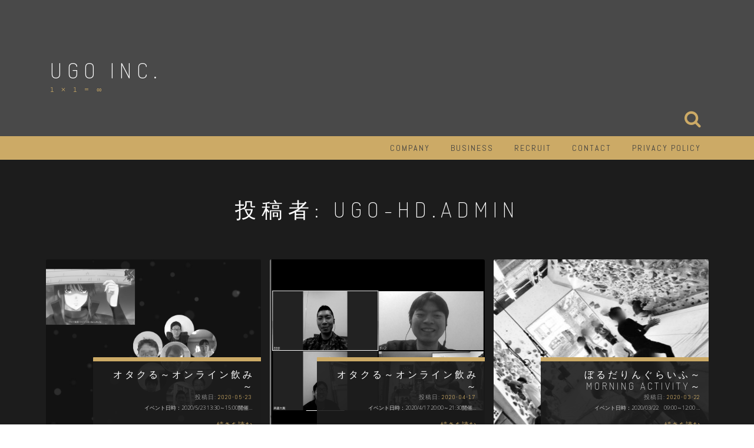

--- FILE ---
content_type: text/html; charset=UTF-8
request_url: http://ugo-hd.com/author/ugo-hd-admin/
body_size: 10651
content:
<!DOCTYPE html>
<html lang="ja">
<head>
<meta charset="UTF-8">
<meta name="viewport" content="width=device-width, initial-scale=1">
<link rel="profile" href="http://gmpg.org/xfn/11">
<link rel="pingback" href="http://ugo-hd.com/xmlrpc.php">

<title>ugo-hd.admin | Ugo Inc.</title>

		<!-- All in One SEO 4.0.18 -->
		<meta name="robots" content="noindex, max-snippet:-1, max-image-preview:large, max-video-preview:-1"/>
		<link rel="canonical" href="http://ugo-hd.com/author/ugo-hd-admin/" />
		<script type="application/ld+json" class="aioseo-schema">
			{"@context":"https:\/\/schema.org","@graph":[{"@type":"WebSite","@id":"http:\/\/ugo-hd.com\/#website","url":"http:\/\/ugo-hd.com\/","name":"Ugo Inc.","description":"1 \u00d7 1 = \u221e","publisher":{"@id":"http:\/\/ugo-hd.com\/#organization"}},{"@type":"Organization","@id":"http:\/\/ugo-hd.com\/#organization","name":"Ugo Inc.","url":"http:\/\/ugo-hd.com\/"},{"@type":"BreadcrumbList","@id":"http:\/\/ugo-hd.com\/author\/ugo-hd-admin\/#breadcrumblist","itemListElement":[{"@type":"ListItem","@id":"http:\/\/ugo-hd.com\/#listItem","position":"1","item":{"@id":"http:\/\/ugo-hd.com\/#item","name":"\u30db\u30fc\u30e0","description":"1 \u00d7 1 = \u221e","url":"http:\/\/ugo-hd.com\/"},"nextItem":"http:\/\/ugo-hd.com\/author\/ugo-hd-admin\/#listItem"},{"@type":"ListItem","@id":"http:\/\/ugo-hd.com\/author\/ugo-hd-admin\/#listItem","position":"2","item":{"@id":"http:\/\/ugo-hd.com\/author\/ugo-hd-admin\/#item","name":"ugo-hd.admin","url":"http:\/\/ugo-hd.com\/author\/ugo-hd-admin\/"},"previousItem":"http:\/\/ugo-hd.com\/#listItem"}]},{"@type":"CollectionPage","@id":"http:\/\/ugo-hd.com\/author\/ugo-hd-admin\/#collectionpage","url":"http:\/\/ugo-hd.com\/author\/ugo-hd-admin\/","name":"ugo-hd.admin | Ugo Inc.","inLanguage":"ja","isPartOf":{"@id":"http:\/\/ugo-hd.com\/#website"},"breadcrumb":{"@id":"http:\/\/ugo-hd.com\/author\/ugo-hd-admin\/#breadcrumblist"}}]}
		</script>
		<!-- All in One SEO -->

<link rel='dns-prefetch' href='//fonts.googleapis.com' />
<link rel='dns-prefetch' href='//s.w.org' />
<link rel="alternate" type="application/rss+xml" title="Ugo Inc. &raquo; フィード" href="http://ugo-hd.com/feed/" />
<link rel="alternate" type="application/rss+xml" title="Ugo Inc. &raquo; コメントフィード" href="http://ugo-hd.com/comments/feed/" />
<link rel="alternate" type="application/rss+xml" title="Ugo Inc. &raquo; ugo-hd.admin による投稿のフィード" href="http://ugo-hd.com/author/ugo-hd-admin/feed/" />
<script type="text/javascript">
window._wpemojiSettings = {"baseUrl":"https:\/\/s.w.org\/images\/core\/emoji\/13.1.0\/72x72\/","ext":".png","svgUrl":"https:\/\/s.w.org\/images\/core\/emoji\/13.1.0\/svg\/","svgExt":".svg","source":{"concatemoji":"http:\/\/ugo-hd.com\/wp-includes\/js\/wp-emoji-release.min.js?ver=5.9.12"}};
/*! This file is auto-generated */
!function(e,a,t){var n,r,o,i=a.createElement("canvas"),p=i.getContext&&i.getContext("2d");function s(e,t){var a=String.fromCharCode;p.clearRect(0,0,i.width,i.height),p.fillText(a.apply(this,e),0,0);e=i.toDataURL();return p.clearRect(0,0,i.width,i.height),p.fillText(a.apply(this,t),0,0),e===i.toDataURL()}function c(e){var t=a.createElement("script");t.src=e,t.defer=t.type="text/javascript",a.getElementsByTagName("head")[0].appendChild(t)}for(o=Array("flag","emoji"),t.supports={everything:!0,everythingExceptFlag:!0},r=0;r<o.length;r++)t.supports[o[r]]=function(e){if(!p||!p.fillText)return!1;switch(p.textBaseline="top",p.font="600 32px Arial",e){case"flag":return s([127987,65039,8205,9895,65039],[127987,65039,8203,9895,65039])?!1:!s([55356,56826,55356,56819],[55356,56826,8203,55356,56819])&&!s([55356,57332,56128,56423,56128,56418,56128,56421,56128,56430,56128,56423,56128,56447],[55356,57332,8203,56128,56423,8203,56128,56418,8203,56128,56421,8203,56128,56430,8203,56128,56423,8203,56128,56447]);case"emoji":return!s([10084,65039,8205,55357,56613],[10084,65039,8203,55357,56613])}return!1}(o[r]),t.supports.everything=t.supports.everything&&t.supports[o[r]],"flag"!==o[r]&&(t.supports.everythingExceptFlag=t.supports.everythingExceptFlag&&t.supports[o[r]]);t.supports.everythingExceptFlag=t.supports.everythingExceptFlag&&!t.supports.flag,t.DOMReady=!1,t.readyCallback=function(){t.DOMReady=!0},t.supports.everything||(n=function(){t.readyCallback()},a.addEventListener?(a.addEventListener("DOMContentLoaded",n,!1),e.addEventListener("load",n,!1)):(e.attachEvent("onload",n),a.attachEvent("onreadystatechange",function(){"complete"===a.readyState&&t.readyCallback()})),(n=t.source||{}).concatemoji?c(n.concatemoji):n.wpemoji&&n.twemoji&&(c(n.twemoji),c(n.wpemoji)))}(window,document,window._wpemojiSettings);
</script>
<style type="text/css">
img.wp-smiley,
img.emoji {
	display: inline !important;
	border: none !important;
	box-shadow: none !important;
	height: 1em !important;
	width: 1em !important;
	margin: 0 0.07em !important;
	vertical-align: -0.1em !important;
	background: none !important;
	padding: 0 !important;
}
</style>
	<link rel='stylesheet' id='wp-block-library-css'  href='http://ugo-hd.com/wp-includes/css/dist/block-library/style.min.css?ver=5.9.12' type='text/css' media='all' />
<style id='global-styles-inline-css' type='text/css'>
body{--wp--preset--color--black: #000000;--wp--preset--color--cyan-bluish-gray: #abb8c3;--wp--preset--color--white: #ffffff;--wp--preset--color--pale-pink: #f78da7;--wp--preset--color--vivid-red: #cf2e2e;--wp--preset--color--luminous-vivid-orange: #ff6900;--wp--preset--color--luminous-vivid-amber: #fcb900;--wp--preset--color--light-green-cyan: #7bdcb5;--wp--preset--color--vivid-green-cyan: #00d084;--wp--preset--color--pale-cyan-blue: #8ed1fc;--wp--preset--color--vivid-cyan-blue: #0693e3;--wp--preset--color--vivid-purple: #9b51e0;--wp--preset--gradient--vivid-cyan-blue-to-vivid-purple: linear-gradient(135deg,rgba(6,147,227,1) 0%,rgb(155,81,224) 100%);--wp--preset--gradient--light-green-cyan-to-vivid-green-cyan: linear-gradient(135deg,rgb(122,220,180) 0%,rgb(0,208,130) 100%);--wp--preset--gradient--luminous-vivid-amber-to-luminous-vivid-orange: linear-gradient(135deg,rgba(252,185,0,1) 0%,rgba(255,105,0,1) 100%);--wp--preset--gradient--luminous-vivid-orange-to-vivid-red: linear-gradient(135deg,rgba(255,105,0,1) 0%,rgb(207,46,46) 100%);--wp--preset--gradient--very-light-gray-to-cyan-bluish-gray: linear-gradient(135deg,rgb(238,238,238) 0%,rgb(169,184,195) 100%);--wp--preset--gradient--cool-to-warm-spectrum: linear-gradient(135deg,rgb(74,234,220) 0%,rgb(151,120,209) 20%,rgb(207,42,186) 40%,rgb(238,44,130) 60%,rgb(251,105,98) 80%,rgb(254,248,76) 100%);--wp--preset--gradient--blush-light-purple: linear-gradient(135deg,rgb(255,206,236) 0%,rgb(152,150,240) 100%);--wp--preset--gradient--blush-bordeaux: linear-gradient(135deg,rgb(254,205,165) 0%,rgb(254,45,45) 50%,rgb(107,0,62) 100%);--wp--preset--gradient--luminous-dusk: linear-gradient(135deg,rgb(255,203,112) 0%,rgb(199,81,192) 50%,rgb(65,88,208) 100%);--wp--preset--gradient--pale-ocean: linear-gradient(135deg,rgb(255,245,203) 0%,rgb(182,227,212) 50%,rgb(51,167,181) 100%);--wp--preset--gradient--electric-grass: linear-gradient(135deg,rgb(202,248,128) 0%,rgb(113,206,126) 100%);--wp--preset--gradient--midnight: linear-gradient(135deg,rgb(2,3,129) 0%,rgb(40,116,252) 100%);--wp--preset--duotone--dark-grayscale: url('#wp-duotone-dark-grayscale');--wp--preset--duotone--grayscale: url('#wp-duotone-grayscale');--wp--preset--duotone--purple-yellow: url('#wp-duotone-purple-yellow');--wp--preset--duotone--blue-red: url('#wp-duotone-blue-red');--wp--preset--duotone--midnight: url('#wp-duotone-midnight');--wp--preset--duotone--magenta-yellow: url('#wp-duotone-magenta-yellow');--wp--preset--duotone--purple-green: url('#wp-duotone-purple-green');--wp--preset--duotone--blue-orange: url('#wp-duotone-blue-orange');--wp--preset--font-size--small: 13px;--wp--preset--font-size--medium: 20px;--wp--preset--font-size--large: 36px;--wp--preset--font-size--x-large: 42px;}.has-black-color{color: var(--wp--preset--color--black) !important;}.has-cyan-bluish-gray-color{color: var(--wp--preset--color--cyan-bluish-gray) !important;}.has-white-color{color: var(--wp--preset--color--white) !important;}.has-pale-pink-color{color: var(--wp--preset--color--pale-pink) !important;}.has-vivid-red-color{color: var(--wp--preset--color--vivid-red) !important;}.has-luminous-vivid-orange-color{color: var(--wp--preset--color--luminous-vivid-orange) !important;}.has-luminous-vivid-amber-color{color: var(--wp--preset--color--luminous-vivid-amber) !important;}.has-light-green-cyan-color{color: var(--wp--preset--color--light-green-cyan) !important;}.has-vivid-green-cyan-color{color: var(--wp--preset--color--vivid-green-cyan) !important;}.has-pale-cyan-blue-color{color: var(--wp--preset--color--pale-cyan-blue) !important;}.has-vivid-cyan-blue-color{color: var(--wp--preset--color--vivid-cyan-blue) !important;}.has-vivid-purple-color{color: var(--wp--preset--color--vivid-purple) !important;}.has-black-background-color{background-color: var(--wp--preset--color--black) !important;}.has-cyan-bluish-gray-background-color{background-color: var(--wp--preset--color--cyan-bluish-gray) !important;}.has-white-background-color{background-color: var(--wp--preset--color--white) !important;}.has-pale-pink-background-color{background-color: var(--wp--preset--color--pale-pink) !important;}.has-vivid-red-background-color{background-color: var(--wp--preset--color--vivid-red) !important;}.has-luminous-vivid-orange-background-color{background-color: var(--wp--preset--color--luminous-vivid-orange) !important;}.has-luminous-vivid-amber-background-color{background-color: var(--wp--preset--color--luminous-vivid-amber) !important;}.has-light-green-cyan-background-color{background-color: var(--wp--preset--color--light-green-cyan) !important;}.has-vivid-green-cyan-background-color{background-color: var(--wp--preset--color--vivid-green-cyan) !important;}.has-pale-cyan-blue-background-color{background-color: var(--wp--preset--color--pale-cyan-blue) !important;}.has-vivid-cyan-blue-background-color{background-color: var(--wp--preset--color--vivid-cyan-blue) !important;}.has-vivid-purple-background-color{background-color: var(--wp--preset--color--vivid-purple) !important;}.has-black-border-color{border-color: var(--wp--preset--color--black) !important;}.has-cyan-bluish-gray-border-color{border-color: var(--wp--preset--color--cyan-bluish-gray) !important;}.has-white-border-color{border-color: var(--wp--preset--color--white) !important;}.has-pale-pink-border-color{border-color: var(--wp--preset--color--pale-pink) !important;}.has-vivid-red-border-color{border-color: var(--wp--preset--color--vivid-red) !important;}.has-luminous-vivid-orange-border-color{border-color: var(--wp--preset--color--luminous-vivid-orange) !important;}.has-luminous-vivid-amber-border-color{border-color: var(--wp--preset--color--luminous-vivid-amber) !important;}.has-light-green-cyan-border-color{border-color: var(--wp--preset--color--light-green-cyan) !important;}.has-vivid-green-cyan-border-color{border-color: var(--wp--preset--color--vivid-green-cyan) !important;}.has-pale-cyan-blue-border-color{border-color: var(--wp--preset--color--pale-cyan-blue) !important;}.has-vivid-cyan-blue-border-color{border-color: var(--wp--preset--color--vivid-cyan-blue) !important;}.has-vivid-purple-border-color{border-color: var(--wp--preset--color--vivid-purple) !important;}.has-vivid-cyan-blue-to-vivid-purple-gradient-background{background: var(--wp--preset--gradient--vivid-cyan-blue-to-vivid-purple) !important;}.has-light-green-cyan-to-vivid-green-cyan-gradient-background{background: var(--wp--preset--gradient--light-green-cyan-to-vivid-green-cyan) !important;}.has-luminous-vivid-amber-to-luminous-vivid-orange-gradient-background{background: var(--wp--preset--gradient--luminous-vivid-amber-to-luminous-vivid-orange) !important;}.has-luminous-vivid-orange-to-vivid-red-gradient-background{background: var(--wp--preset--gradient--luminous-vivid-orange-to-vivid-red) !important;}.has-very-light-gray-to-cyan-bluish-gray-gradient-background{background: var(--wp--preset--gradient--very-light-gray-to-cyan-bluish-gray) !important;}.has-cool-to-warm-spectrum-gradient-background{background: var(--wp--preset--gradient--cool-to-warm-spectrum) !important;}.has-blush-light-purple-gradient-background{background: var(--wp--preset--gradient--blush-light-purple) !important;}.has-blush-bordeaux-gradient-background{background: var(--wp--preset--gradient--blush-bordeaux) !important;}.has-luminous-dusk-gradient-background{background: var(--wp--preset--gradient--luminous-dusk) !important;}.has-pale-ocean-gradient-background{background: var(--wp--preset--gradient--pale-ocean) !important;}.has-electric-grass-gradient-background{background: var(--wp--preset--gradient--electric-grass) !important;}.has-midnight-gradient-background{background: var(--wp--preset--gradient--midnight) !important;}.has-small-font-size{font-size: var(--wp--preset--font-size--small) !important;}.has-medium-font-size{font-size: var(--wp--preset--font-size--medium) !important;}.has-large-font-size{font-size: var(--wp--preset--font-size--large) !important;}.has-x-large-font-size{font-size: var(--wp--preset--font-size--x-large) !important;}
</style>
<link rel='stylesheet' id='contact-form-7-css'  href='http://ugo-hd.com/wp-content/plugins/contact-form-7/includes/css/styles.css?ver=5.4' type='text/css' media='all' />
<link rel='stylesheet' id='wp-show-posts-css'  href='http://ugo-hd.com/wp-content/plugins/wp-show-posts/css/wp-show-posts-min.css?ver=1.1.3' type='text/css' media='all' />
<link rel='stylesheet' id='tt-easy-google-fonts-css'  href='http://fonts.googleapis.com/css?family=Sawarabi+Gothic%3Aregular&#038;subset=latin%2Call&#038;ver=5.9.12' type='text/css' media='all' />
<link rel='stylesheet' id='relia-style-css'  href='http://ugo-hd.com/wp-content/themes/relia/style.css?ver=5.9.12' type='text/css' media='all' />
<link rel='stylesheet' id='relia-font-primary-css'  href='//fonts.googleapis.com/css?family=Dosis%3A200%2C300%2C400&#038;ver=1.2.0' type='text/css' media='all' />
<link rel='stylesheet' id='relia-font-secondary-css'  href='//fonts.googleapis.com/css?family=Abel&#038;ver=1.2.0' type='text/css' media='all' />
<link rel='stylesheet' id='relia-font-body-css'  href='//fonts.googleapis.com/css?family=Open+Sans%3A300%2C400italic%2C400&#038;ver=1.2.0' type='text/css' media='all' />
<link rel='stylesheet' id='bootstrap-css'  href='http://ugo-hd.com/wp-content/themes/relia/inc/css/bootstrap.min.css?ver=1.2.0' type='text/css' media='all' />
<link rel='stylesheet' id='fontawesome-css'  href='http://ugo-hd.com/wp-content/themes/relia/inc/css/font-awesome.css?ver=1.2.0' type='text/css' media='all' />
<link rel='stylesheet' id='slicknav-css'  href='http://ugo-hd.com/wp-content/themes/relia/inc/css/slicknav.min.css?ver=1.2.0' type='text/css' media='all' />
<link rel='stylesheet' id='animatecss-css'  href='http://ugo-hd.com/wp-content/themes/relia/inc/css/animate.css?ver=1.2.0' type='text/css' media='all' />
<link rel='stylesheet' id='relia-main-style-css'  href='http://ugo-hd.com/wp-content/themes/relia/inc/css/style.css?ver=1.2.0' type='text/css' media='all' />
<link rel='stylesheet' id='relia-template-css'  href='http://ugo-hd.com/wp-content/themes/relia/inc/css/temps/gold.css?ver=1.2.0' type='text/css' media='all' />
<script type='text/javascript' src='http://ugo-hd.com/wp-includes/js/jquery/jquery.min.js?ver=3.6.0' id='jquery-core-js'></script>
<script type='text/javascript' src='http://ugo-hd.com/wp-includes/js/jquery/jquery-migrate.min.js?ver=3.3.2' id='jquery-migrate-js'></script>
<link rel="https://api.w.org/" href="http://ugo-hd.com/wp-json/" /><link rel="alternate" type="application/json" href="http://ugo-hd.com/wp-json/wp/v2/users/1" /><link rel="EditURI" type="application/rsd+xml" title="RSD" href="http://ugo-hd.com/xmlrpc.php?rsd" />
<link rel="wlwmanifest" type="application/wlwmanifest+xml" href="http://ugo-hd.com/wp-includes/wlwmanifest.xml" /> 
<meta name="generator" content="WordPress 5.9.12" />
    <style type="text/css">
        
        body {
            font-size: 16px;
            font-family: Open Sans, sans-serif;
        }
        
        /* Header Bar Title */
        h1.header-title {
            font-size: 36px;
        }
    
        ul#primary-menu > li > a,
        ul.slicknav_nav > li > a {
            font-size: 14px;
        }
        
        /* Light Coloured Nav Items Toggle*/
                
        
        /* Primary Font Rules */
        h1, h2, h3, h4, h5, h6,
        h1.header-title,
        div.hero-overlay h2,
        button.dark-btn,
        address,
        div#search-form h4,
        p.footer,
        .front-page-content div.hero-overlay h2,
        .front-page-content h2.feature-content-title,
        section.features-section h2,
        section.features-section .feature-cta h3,
        section.features-section .feature-cta p,
        .recent-article h4,
        .recent-article h5 a,
        footer.entry-footer span.edit-link a,
        h2.comments-title,
        div#search-form form.search-form input[type="submit"],
        .woocommerce .woocommerce-message a.button,
        .woocommerce button.button,
        a.button.add_to_cart_button,
        a.button.product_type_variable,
        li.product a.added_to_cart,
        ul.products li.product h3,
        aside.widget_search input.search-field,
        aside.widget ul li a,
        h2.widget-title,
        .blog-post-overlay h2.post-title,
        .blog-index-content h2,
        p.form-submit input,
        div#comments div#respond h3,
        div.comment-metadata span.edit-link a,
        div.reply a,
        .archive .entry-content,
        .type-event header.post-header div.location,
        .type-event header.post-header div.date,
        .relia-service.col-sm-4 p,
        .relia-contact-info .row .col-sm-4 > div,
        .relia-pricing-table .subtitle,
        .relia-pricing-table .description,
        form#relia-contact-form label
        {
            font-family: Dosis, sans-serif;
        }
        aside.widget.woocommerce a.button,
        .woocommerce input[type="submit"] { font-family: Dosis, sans-serif !important; }
        
        
        /* Secondary Font Rules */
        p.header-description,
        .woocommerce div#reviews h3,
        .woocommerce-tabs ul.wc-tabs li,
        div.panel.wc-tab p,
        div.panel.wc-tab h2, 
        div.related.products h2,
        .woocommerce .product_meta,
        .woocommerce .quantity .qty,
        .woocommerce .woocommerce-review-link,
        .woocommerce .summary p,
        .woocommerce .product .onsale,
        .woocommerce ul.products li.product .price,
        p.woocommerce-result-count,
        nav.woocommerce-breadcrumb,
        aside.widget.woocommerce,
        aside.widget_text p,
        aside.widget_tag_cloud div.tagcloud a,
        aside.widget table th,
        aside.widget table td,
        aside.widget table caption,
        aside.widget ul li,
        .woocommerce div.cart-collaterals h2,
        .woocommerce a.added_to_cart,
        .woocommerce .woocommerce-message,
        div.homepage-page-content div.pagination-links,
        .woocommerce-cart .wc-proceed-to-checkout a.checkout-button,
        a.blog-post-read-more,
        div#comments div#respond form p 
        div.comment-metadata a,
        li.comment div.comment-author span.says,
        li.comment div.comment-author b,
        div.nav-links a,
        p.post-meta,
        div.entry-meta,
        footer.entry-footer,
        div#search-form form.search-form input[type="search"],
        ul.slicknav_nav > li > ul > li a,
        ul.slicknav_nav > li > a,
        ul#primary-menu li ul li a,
        ul#primary-menu li a,
        a.relia-cart,
        dl dd,
        dl dt,
        td, 
        th,
        form#relia-contact-form input[type="text"],
        form#relia-contact-form textarea,
        #relia-contact-form input.relia-button,
        #relia-contact-form .mail-sent,
        #relia-contact-form .mail-not-sent,
        .relia-callout a.relia-button,
        .relia-pricing-table .price,
        ul#relia-testimonials .testimonial-author,
        a.apply.secondary-button,
        .news-item div.date
        {
            font-family: Abel, sans-serif;
        }
        
        .recent-article h5 a {
            font-family: Abel, sans-serif !important;
        }
        
                    
        header#masthead section.page-header-block {
            background-color: #494949;
        }
        
        footer.site-footer {
            background-color: #1c1c1c;
        }

        div.col-md-12.hero-banner {
            height: 600px;
        }

        div#slider-content-overlay,
        div.col-md-12.hero-banner .hero-overlay {
            background-color: rgba(0,0,0,0.5);
        }

        div.hero-overlay h2,
        div#slider-content-overlay h2 { font-size: 50px; }

        div.big-hero-buttons button { font-size: 14px; }
        
                
                    
    </style>
    		<style type="text/css" id="wp-custom-css">
			
/* 固定ページの記事タイトル部分を非表示 */
.page-id-1284 .entry-title {
    display: none;
}


/* 固定ページのヘッダーとメニュー部分を非表示 */
.page-id-1284 #masthead,#header-nav-area,#header-image{
  display:none;
}


/* Designed　Byの部分を非表示 */
.footer{
    display:none
}

/* 固定ページのコピーライト表示部分を非表示 */
.page-id-1284 .site-footer div.site-info {
	display:none;
}

/* 固定ページのコピーライト表示部分を非表示 */

.page-id-1284 .font-family: "Sawarabi Mincho";

.fonts-plugin-block .font-family: "Sawarabi Mincho";

		</style>
		<style id="tt-easy-google-font-styles" type="text/css">p { font-family: 'Sawarabi Gothic'; font-style: normal; font-weight: 400; letter-spacing: 1px; }
h1 { font-family: 'Sawarabi Gothic'; font-style: normal; font-weight: 400; }
h2 { font-family: 'Sawarabi Gothic'; font-style: normal; font-weight: 400; letter-spacing: 1px; }
h3 { font-family: 'Sawarabi Gothic'; font-style: normal; font-weight: 400; }
h4 { font-family: 'Sawarabi Gothic'; font-style: normal; font-weight: 400; }
h5 { font-family: 'Sawarabi Gothic'; font-style: normal; font-weight: 400; }
h6 { font-family: 'Sawarabi Gothic'; font-style: normal; font-weight: 400; }
</style><style id="kirki-inline-styles"></style>	<!-- Fonts Plugin CSS - https://fontsplugin.com/ -->
	<style>
			</style>
	<!-- Fonts Plugin CSS -->
	</head>

<body class="archive author author-ugo-hd-admin author-1">
<div id="page" class="hfeed site">
	<a class="skip-link screen-reader-text" href="#content">コンテンツへスキップ</a>

	<header id="masthead" class="site-header" role="banner">
            
                            <section class="page-header-block">
                            
                <div class="container">

                    <div class="row">

                        <div class="col-md-12 align-left">
                            
                            <h1 class="header-title wow fadeIn ">
                                <a href="http://ugo-hd.com/">Ugo Inc.</a>
                            </h1>
                            
                            <a href="http://ugo-hd.com/"><img src="" alt="Ugo Inc." 
                                style="height: 50px; width: auto;"
                                class="header-logo wow fadeIn relia-hidden"></a>

                            <p class="header-description wow fadeIn ">
                                1 × 1 = ∞                            </p>

                            <div class="search-and-cart fadeInRight ">
                               
                                
                                                                            <i class="fa fa-search"></i>                            
                                        
                                                                
                            </div>

                        </div>

                    </div>

                </div>

            </section>
            
            <section id="search-background">
                <div id="search-form" class="wow fadeInUp">
                    <div class="inner">
                        <form role="search" method="get" class="search-form" action="http://ugo-hd.com/">
				<label>
					<span class="screen-reader-text">検索:</span>
					<input type="search" class="search-field" placeholder="検索&hellip;" value="" name="s" />
				</label>
				<input type="submit" class="search-submit" value="検索" />
			</form>                    </div>
                </div>
            </section>
            
            <nav class="main-nav main-navigation">
                <div class="container">
                    
                                        
                        <div class="menu-%e3%83%88%e3%83%83%e3%83%97%e3%83%a1%e3%83%8b%e3%83%a5%e3%83%bc-container"><ul id="primary-menu" class="menu"><li id="menu-item-592" class="menu-item menu-item-type-post_type menu-item-object-page menu-item-592"><a href="http://ugo-hd.com/company/">COMPANY</a></li>
<li id="menu-item-190" class="menu-item menu-item-type-post_type menu-item-object-page menu-item-190"><a href="http://ugo-hd.com/business/">BUSINESS</a></li>
<li id="menu-item-419" class="menu-item menu-item-type-post_type menu-item-object-page menu-item-419"><a href="http://ugo-hd.com/recruit/">RECRUIT</a></li>
<li id="menu-item-601" class="menu-item menu-item-type-post_type menu-item-object-page menu-item-privacy-policy menu-item-601"><a href="http://ugo-hd.com/contact/">CONTACT</a></li>
<li id="menu-item-1222" class="menu-item menu-item-type-post_type menu-item-object-page menu-item-1222"><a href="http://ugo-hd.com/%e3%83%97%e3%83%a9%e3%82%a4%e3%83%90%e3%82%b7%e3%83%bc%e3%83%9d%e3%83%aa%e3%82%b7%e3%83%bc/">PRIVACY POLICY</a></li>
</ul></div>
                                        
                </div>
            </nav>
            
	</header><!-- #masthead -->

	<div id="content" class="site-content">

<div id="primary" class="content-area">
    <main id="main" class="site-main relia-blog archive" role="main">

        <div class="container blog-index-content">

            <div class="row">

                                
                <div class="col-sm-12">
                
                    <div class="row">
                        
                        <div class="col-sm-12">

                            <h2 class="wow fadeInDown">
                                
                                投稿者: <span>ugo-hd.admin</span>                                
                            </h2>

                        </div>

                        
                            
                                
                                <div class="col-sm-4 blog-roll-post wow fadeIn">

                                    <article data-link="http://ugo-hd.com/2020/05/23/%e3%82%aa%e3%82%bf%e3%82%af%e3%82%8b%ef%bd%9e%e3%82%aa%e3%83%b3%e3%83%a9%e3%82%a4%e3%83%b3%e9%a3%b2%e3%81%bf%ef%bd%9e-2/" id="post-1188" class="post-1188 post type-post status-publish format-standard has-post-thumbnail hentry category-21">

                                        <div class="blog-post-image" style="background-image: url(http://ugo-hd.com/wp-content/uploads/2020/05/オタクる.png);">

                                        </div>   

                                        <div class="blog-post-overlay">

                                            <h2 class="post-title">オタクる～オンライン飲み～</h2>
                                            <p class="post-meta"><span class="posted-on">投稿日: <a href="http://ugo-hd.com/2020/05/23/%e3%82%aa%e3%82%bf%e3%82%af%e3%82%8b%ef%bd%9e%e3%82%aa%e3%83%b3%e3%83%a9%e3%82%a4%e3%83%b3%e9%a3%b2%e3%81%bf%ef%bd%9e-2/" rel="bookmark"><time class="entry-date published" datetime="2020-05-23T18:55:34+09:00">2020-05-23</time><time class="updated" datetime="2020-05-23T19:10:27+09:00">2020-05-23</time></a></span><span class="byline"> 投稿者: <span class="author vcard"><a class="url fn n" href="http://ugo-hd.com/author/ugo-hd-admin/">ugo-hd.admin</a></span></span></p>

                                            <div class="post-content">
                                                                                                イベント日時：2020/5/23 13:30～15:00開催&hellip;                                            </div>

                                            <a class="blog-post-read-more" href="http://ugo-hd.com/2020/05/23/%e3%82%aa%e3%82%bf%e3%82%af%e3%82%8b%ef%bd%9e%e3%82%aa%e3%83%b3%e3%83%a9%e3%82%a4%e3%83%b3%e9%a3%b2%e3%81%bf%ef%bd%9e-2/">続きを読む</a>

                                        </div>

                                    </article>

                                </div>

                            
                                
                                <div class="col-sm-4 blog-roll-post wow fadeIn">

                                    <article data-link="http://ugo-hd.com/2020/04/17/%e3%82%aa%e3%82%bf%e3%82%af%e3%82%8b%ef%bd%9e%e3%82%aa%e3%83%b3%e3%83%a9%e3%82%a4%e3%83%b3%e9%a3%b2%e3%81%bf%ef%bd%9e/" id="post-1121" class="post-1121 post type-post status-publish format-standard has-post-thumbnail hentry category-21">

                                        <div class="blog-post-image" style="background-image: url(http://ugo-hd.com/wp-content/uploads/2020/04/オタクる～オンライン飲み～.png);">

                                        </div>   

                                        <div class="blog-post-overlay">

                                            <h2 class="post-title">オタクる～オンライン飲み～</h2>
                                            <p class="post-meta"><span class="posted-on">投稿日: <a href="http://ugo-hd.com/2020/04/17/%e3%82%aa%e3%82%bf%e3%82%af%e3%82%8b%ef%bd%9e%e3%82%aa%e3%83%b3%e3%83%a9%e3%82%a4%e3%83%b3%e9%a3%b2%e3%81%bf%ef%bd%9e/" rel="bookmark"><time class="entry-date published" datetime="2020-04-17T22:09:39+09:00">2020-04-17</time><time class="updated" datetime="2020-04-17T22:13:44+09:00">2020-04-17</time></a></span><span class="byline"> 投稿者: <span class="author vcard"><a class="url fn n" href="http://ugo-hd.com/author/ugo-hd-admin/">ugo-hd.admin</a></span></span></p>

                                            <div class="post-content">
                                                                                                イベント日時：2020/4/17 20:00～21:30開催&hellip;                                            </div>

                                            <a class="blog-post-read-more" href="http://ugo-hd.com/2020/04/17/%e3%82%aa%e3%82%bf%e3%82%af%e3%82%8b%ef%bd%9e%e3%82%aa%e3%83%b3%e3%83%a9%e3%82%a4%e3%83%b3%e9%a3%b2%e3%81%bf%ef%bd%9e/">続きを読む</a>

                                        </div>

                                    </article>

                                </div>

                            
                                
                                <div class="col-sm-4 blog-roll-post wow fadeIn">

                                    <article data-link="http://ugo-hd.com/2020/03/22/%e3%81%bc%e3%82%8b%e3%81%a0%e3%82%8a%e3%82%93%e3%81%90%e3%82%89%e3%81%84%e3%81%b5%e3%80%80morning-activity/" id="post-1015" class="post-1015 post type-post status-publish format-standard has-post-thumbnail hentry category-18">

                                        <div class="blog-post-image" style="background-image: url(http://ugo-hd.com/wp-content/uploads/2020/04/S__53346337-e1586776491935.jpg);">

                                        </div>   

                                        <div class="blog-post-overlay">

                                            <h2 class="post-title">ぼるだりんぐらいふ～morning activity～</h2>
                                            <p class="post-meta"><span class="posted-on">投稿日: <a href="http://ugo-hd.com/2020/03/22/%e3%81%bc%e3%82%8b%e3%81%a0%e3%82%8a%e3%82%93%e3%81%90%e3%82%89%e3%81%84%e3%81%b5%e3%80%80morning-activity/" rel="bookmark"><time class="entry-date published" datetime="2020-03-22T22:00:00+09:00">2020-03-22</time><time class="updated" datetime="2020-04-14T01:50:07+09:00">2020-04-14</time></a></span><span class="byline"> 投稿者: <span class="author vcard"><a class="url fn n" href="http://ugo-hd.com/author/ugo-hd-admin/">ugo-hd.admin</a></span></span></p>

                                            <div class="post-content">
                                                                                                イベント日時：2020/03/22　09:00～12:00 &hellip;                                            </div>

                                            <a class="blog-post-read-more" href="http://ugo-hd.com/2020/03/22/%e3%81%bc%e3%82%8b%e3%81%a0%e3%82%8a%e3%82%93%e3%81%90%e3%82%89%e3%81%84%e3%81%b5%e3%80%80morning-activity/">続きを読む</a>

                                        </div>

                                    </article>

                                </div>

                            
                                
                                <div class="col-sm-4 blog-roll-post wow fadeIn">

                                    <article data-link="http://ugo-hd.com/2020/03/22/%e7%ac%ac%ef%bc%99%e5%9b%9e-%e6%97%a5%e6%9c%ac%e9%85%92%e3%81%ae%e3%80%8c%e3%82%8f%e3%80%8d/" id="post-973" class="post-973 post type-post status-publish format-standard has-post-thumbnail hentry category-19">

                                        <div class="blog-post-image" style="background-image: url(http://ugo-hd.com/wp-content/uploads/2020/04/C25E97E9-942A-4ACD-B08E-4E7BFB623760-scaled-e1586797329240.jpeg);">

                                        </div>   

                                        <div class="blog-post-overlay">

                                            <h2 class="post-title">第９回　日本酒の「わ」〜愛媛県〜</h2>
                                            <p class="post-meta"><span class="posted-on">投稿日: <a href="http://ugo-hd.com/2020/03/22/%e7%ac%ac%ef%bc%99%e5%9b%9e-%e6%97%a5%e6%9c%ac%e9%85%92%e3%81%ae%e3%80%8c%e3%82%8f%e3%80%8d/" rel="bookmark"><time class="entry-date published" datetime="2020-03-22T21:06:00+09:00">2020-03-22</time><time class="updated" datetime="2020-04-18T17:34:05+09:00">2020-04-18</time></a></span><span class="byline"> 投稿者: <span class="author vcard"><a class="url fn n" href="http://ugo-hd.com/author/ugo-hd-admin/">ugo-hd.admin</a></span></span></p>

                                            <div class="post-content">
                                                                                                イベント日時：2020年3月21日　17：30〜19：30 &hellip;                                            </div>

                                            <a class="blog-post-read-more" href="http://ugo-hd.com/2020/03/22/%e7%ac%ac%ef%bc%99%e5%9b%9e-%e6%97%a5%e6%9c%ac%e9%85%92%e3%81%ae%e3%80%8c%e3%82%8f%e3%80%8d/">続きを読む</a>

                                        </div>

                                    </article>

                                </div>

                            
                                
                                <div class="col-sm-4 blog-roll-post wow fadeIn">

                                    <article data-link="http://ugo-hd.com/2020/03/15/%ef%bc%8a%e3%81%9b%e3%81%8b%e3%81%84%e3%81%94%e3%81%af%e3%82%93%ef%bc%8a7th%e3%80%9c%e3%83%89%e3%82%a4%e3%83%84%e7%b7%a8%e3%80%9c/" id="post-991" class="post-991 post type-post status-publish format-standard has-post-thumbnail hentry category-20">

                                        <div class="blog-post-image" style="background-image: url(http://ugo-hd.com/wp-content/uploads/2020/04/IMG_4389-e1586797578776.jpg);">

                                        </div>   

                                        <div class="blog-post-overlay">

                                            <h2 class="post-title">＊せかいごはん＊7th〜ドイツ編〜</h2>
                                            <p class="post-meta"><span class="posted-on">投稿日: <a href="http://ugo-hd.com/2020/03/15/%ef%bc%8a%e3%81%9b%e3%81%8b%e3%81%84%e3%81%94%e3%81%af%e3%82%93%ef%bc%8a7th%e3%80%9c%e3%83%89%e3%82%a4%e3%83%84%e7%b7%a8%e3%80%9c/" rel="bookmark"><time class="entry-date published" datetime="2020-03-15T15:35:00+09:00">2020-03-15</time><time class="updated" datetime="2020-04-14T02:12:54+09:00">2020-04-14</time></a></span><span class="byline"> 投稿者: <span class="author vcard"><a class="url fn n" href="http://ugo-hd.com/author/ugo-hd-admin/">ugo-hd.admin</a></span></span></p>

                                            <div class="post-content">
                                                                                                イベント日時：2020/3/14 14:30～16:30 開&hellip;                                            </div>

                                            <a class="blog-post-read-more" href="http://ugo-hd.com/2020/03/15/%ef%bc%8a%e3%81%9b%e3%81%8b%e3%81%84%e3%81%94%e3%81%af%e3%82%93%ef%bc%8a7th%e3%80%9c%e3%83%89%e3%82%a4%e3%83%84%e7%b7%a8%e3%80%9c/">続きを読む</a>

                                        </div>

                                    </article>

                                </div>

                            
                                
                                <div class="col-sm-4 blog-roll-post wow fadeIn">

                                    <article data-link="http://ugo-hd.com/2020/02/08/%e3%82%aa%e3%82%bf%e3%82%af%e3%82%8b%ef%bd%9e%e5%86%ac%e3%81%ae%e9%99%a3%ef%bd%9e/" id="post-923" class="post-923 post type-post status-publish format-standard has-post-thumbnail hentry category-21">

                                        <div class="blog-post-image" style="background-image: url(http://ugo-hd.com/wp-content/uploads/2020/04/-e1586798019288.png);">

                                        </div>   

                                        <div class="blog-post-overlay">

                                            <h2 class="post-title">オタクる～冬の陣～</h2>
                                            <p class="post-meta"><span class="posted-on">投稿日: <a href="http://ugo-hd.com/2020/02/08/%e3%82%aa%e3%82%bf%e3%82%af%e3%82%8b%ef%bd%9e%e5%86%ac%e3%81%ae%e9%99%a3%ef%bd%9e/" rel="bookmark"><time class="entry-date published" datetime="2020-02-08T19:25:38+09:00">2020-02-08</time><time class="updated" datetime="2020-04-14T02:15:58+09:00">2020-04-14</time></a></span><span class="byline"> 投稿者: <span class="author vcard"><a class="url fn n" href="http://ugo-hd.com/author/ugo-hd-admin/">ugo-hd.admin</a></span></span></p>

                                            <div class="post-content">
                                                                                                イベント日時：2020/2/8 13:00～17:00開催場&hellip;                                            </div>

                                            <a class="blog-post-read-more" href="http://ugo-hd.com/2020/02/08/%e3%82%aa%e3%82%bf%e3%82%af%e3%82%8b%ef%bd%9e%e5%86%ac%e3%81%ae%e9%99%a3%ef%bd%9e/">続きを読む</a>

                                        </div>

                                    </article>

                                </div>

                            
                                
                                <div class="col-sm-4 blog-roll-post wow fadeIn">

                                    <article data-link="http://ugo-hd.com/2019/11/09/2019-11-19-%e3%82%aa%e3%82%bf%e3%82%af%e3%82%8b%ef%bd%9e%e7%a7%8b%e3%81%ae%e9%99%a3%ef%bd%9e/" id="post-804" class="post-804 post type-post status-publish format-standard has-post-thumbnail hentry category-21">

                                        <div class="blog-post-image" style="background-image: url(http://ugo-hd.com/wp-content/uploads/2020/03/-e1586798284725.jpg);">

                                        </div>   

                                        <div class="blog-post-overlay">

                                            <h2 class="post-title">オタクる～秋の陣～</h2>
                                            <p class="post-meta"><span class="posted-on">投稿日: <a href="http://ugo-hd.com/2019/11/09/2019-11-19-%e3%82%aa%e3%82%bf%e3%82%af%e3%82%8b%ef%bd%9e%e7%a7%8b%e3%81%ae%e9%99%a3%ef%bd%9e/" rel="bookmark"><time class="entry-date published" datetime="2019-11-09T23:46:00+09:00">2019-11-09</time><time class="updated" datetime="2020-04-14T02:18:45+09:00">2020-04-14</time></a></span><span class="byline"> 投稿者: <span class="author vcard"><a class="url fn n" href="http://ugo-hd.com/author/ugo-hd-admin/">ugo-hd.admin</a></span></span></p>

                                            <div class="post-content">
                                                                                                イベント日時：2019/11/9 19:00～22:00 開&hellip;                                            </div>

                                            <a class="blog-post-read-more" href="http://ugo-hd.com/2019/11/09/2019-11-19-%e3%82%aa%e3%82%bf%e3%82%af%e3%82%8b%ef%bd%9e%e7%a7%8b%e3%81%ae%e9%99%a3%ef%bd%9e/">続きを読む</a>

                                        </div>

                                    </article>

                                </div>

                            
                        
                    </div>
                    
                </div>

                                
            </div> <!-- row -->
        </div> <!-- .container-fluid -->
    </main> <!-- #main -->
</div> <!-- #primary -->

</div><!-- #content -->

    <footer id="colophon" class="site-footer" role="contentinfo" style="background-image: url(http://ugo-hd.com/wp-content/themes/relia/inc/images/page-header-bg.jpg);">
    
        <div class="container">

            <div class="row">

                <div class="col-md-12">

                        
    <div class="wow fadeIn">

        <div class="social-icons">
            
            
            
            
            
                        
            
                        
                        
            
        </div>

        <p class="footer">
            Designed by Smartcat <img src="http://ugo-hd.com/wp-content/themes/relia/inc/images/smartcat-30x33.png" alt="Smartcat">
        </p>
        
        <div class="payment-icons">

            
            
            
            
        </div>

        <div class="site-info">
            © Ugo.Inc        </div>

    </div>

    
                </div>

            </div>

        </div>

    </footer>

</div><!-- #page -->

<script type='text/javascript' src='http://ugo-hd.com/wp-includes/js/dist/vendor/regenerator-runtime.min.js?ver=0.13.9' id='regenerator-runtime-js'></script>
<script type='text/javascript' src='http://ugo-hd.com/wp-includes/js/dist/vendor/wp-polyfill.min.js?ver=3.15.0' id='wp-polyfill-js'></script>
<script type='text/javascript' src='http://ugo-hd.com/wp-includes/js/dist/hooks.min.js?ver=1e58c8c5a32b2e97491080c5b10dc71c' id='wp-hooks-js'></script>
<script type='text/javascript' src='http://ugo-hd.com/wp-includes/js/dist/i18n.min.js?ver=30fcecb428a0e8383d3776bcdd3a7834' id='wp-i18n-js'></script>
<script type='text/javascript' id='wp-i18n-js-after'>
wp.i18n.setLocaleData( { 'text direction\u0004ltr': [ 'ltr' ] } );
</script>
<script type='text/javascript' src='http://ugo-hd.com/wp-includes/js/dist/vendor/lodash.min.js?ver=4.17.19' id='lodash-js'></script>
<script type='text/javascript' id='lodash-js-after'>
window.lodash = _.noConflict();
</script>
<script type='text/javascript' src='http://ugo-hd.com/wp-includes/js/dist/url.min.js?ver=5d9169e30a8883667fee1a7b5dd0fb51' id='wp-url-js'></script>
<script type='text/javascript' id='wp-api-fetch-js-translations'>
( function( domain, translations ) {
	var localeData = translations.locale_data[ domain ] || translations.locale_data.messages;
	localeData[""].domain = domain;
	wp.i18n.setLocaleData( localeData, domain );
} )( "default", {"translation-revision-date":"2025-10-03 12:49:00+0000","generator":"GlotPress\/4.0.1","domain":"messages","locale_data":{"messages":{"":{"domain":"messages","plural-forms":"nplurals=1; plural=0;","lang":"ja_JP"},"You are probably offline.":["\u73fe\u5728\u30aa\u30d5\u30e9\u30a4\u30f3\u306e\u3088\u3046\u3067\u3059\u3002"],"Media upload failed. If this is a photo or a large image, please scale it down and try again.":["\u30e1\u30c7\u30a3\u30a2\u306e\u30a2\u30c3\u30d7\u30ed\u30fc\u30c9\u306b\u5931\u6557\u3057\u307e\u3057\u305f\u3002 \u5199\u771f\u307e\u305f\u306f\u5927\u304d\u306a\u753b\u50cf\u306e\u5834\u5408\u306f\u3001\u7e2e\u5c0f\u3057\u3066\u3082\u3046\u4e00\u5ea6\u304a\u8a66\u3057\u304f\u3060\u3055\u3044\u3002"],"An unknown error occurred.":["\u4e0d\u660e\u306a\u30a8\u30e9\u30fc\u304c\u767a\u751f\u3057\u307e\u3057\u305f\u3002"],"The response is not a valid JSON response.":["\u8fd4\u7b54\u304c\u6b63\u3057\u3044 JSON \u30ec\u30b9\u30dd\u30f3\u30b9\u3067\u306f\u3042\u308a\u307e\u305b\u3093\u3002"]}},"comment":{"reference":"wp-includes\/js\/dist\/api-fetch.js"}} );
</script>
<script type='text/javascript' src='http://ugo-hd.com/wp-includes/js/dist/api-fetch.min.js?ver=17766b2bf644140bbb233ce86db2174c' id='wp-api-fetch-js'></script>
<script type='text/javascript' id='wp-api-fetch-js-after'>
wp.apiFetch.use( wp.apiFetch.createRootURLMiddleware( "http://ugo-hd.com/wp-json/" ) );
wp.apiFetch.nonceMiddleware = wp.apiFetch.createNonceMiddleware( "826a300cbf" );
wp.apiFetch.use( wp.apiFetch.nonceMiddleware );
wp.apiFetch.use( wp.apiFetch.mediaUploadMiddleware );
wp.apiFetch.nonceEndpoint = "http://ugo-hd.com/wp-admin/admin-ajax.php?action=rest-nonce";
</script>
<script type='text/javascript' id='contact-form-7-js-extra'>
/* <![CDATA[ */
var wpcf7 = [];
/* ]]> */
</script>
<script type='text/javascript' src='http://ugo-hd.com/wp-content/plugins/contact-form-7/includes/js/index.js?ver=5.4' id='contact-form-7-js'></script>
<script type='text/javascript' src='http://ugo-hd.com/wp-content/themes/relia/inc/js/jquery.slicknav.min.js?ver=1.2.0' id='slicknav-js'></script>
<script type='text/javascript' src='http://ugo-hd.com/wp-content/themes/relia/inc/js/wow.min.js?ver=1.2.0' id='wow-js'></script>
<script type='text/javascript' src='http://ugo-hd.com/wp-content/themes/relia/inc/js/stellar.min.js?ver=1.2.0' id='stellar-js'></script>
<script type='text/javascript' src='http://ugo-hd.com/wp-content/themes/relia/inc/js/custom.js?ver=1.2.0' id='relia-custom-js'></script>

</body>
</html>
      
